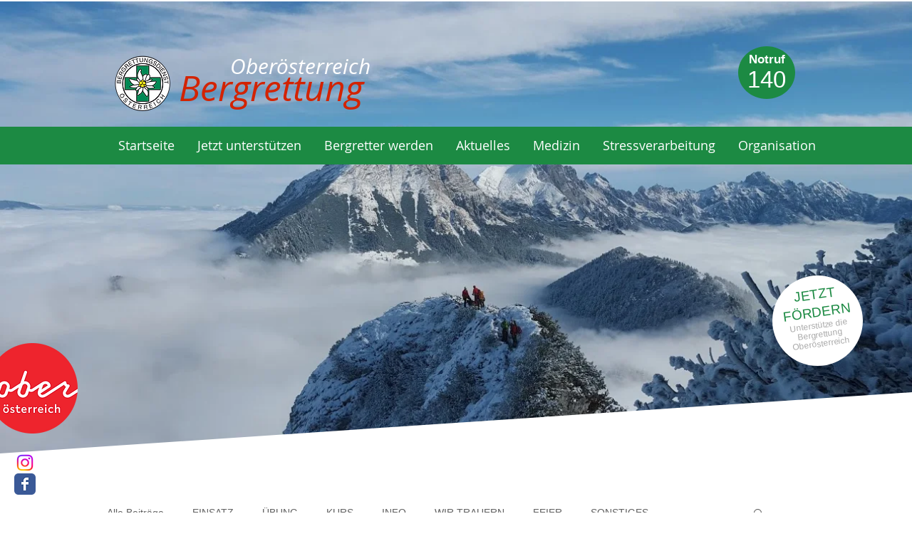

--- FILE ---
content_type: text/css; charset=utf-8
request_url: https://www.bergrettung-ooe.at/_serverless/pro-gallery-css-v4-server/layoutCss?ver=2&id=950o4-not-scoped&items=3718_768_1024%7C3584_4000_3000%7C3784_1024_768%7C3501_1024_768%7C3547_3000_4000%7C3552_768_1024%7C3284_768_1024%7C3748_768_1024%7C3403_768_1024%7C3601_1024_768%7C3370_1024_768%7C3663_1024_768&container=1430_740_1307_720&options=gallerySizeType:px%7CenableInfiniteScroll:true%7CtitlePlacement:SHOW_ON_HOVER%7CgridStyle:1%7CimageMargin:5%7CgalleryLayout:2%7CisVertical:true%7CnumberOfImagesPerRow:3%7CgallerySizePx:300%7CcubeRatio:1%7CcubeType:fill%7CgalleryThumbnailsAlignment:none
body_size: -128
content:
#pro-gallery-950o4-not-scoped [data-hook="item-container"][data-idx="0"].gallery-item-container{opacity: 1 !important;display: block !important;transition: opacity .2s ease !important;top: 0px !important;left: 0px !important;right: auto !important;height: 243px !important;width: 243px !important;} #pro-gallery-950o4-not-scoped [data-hook="item-container"][data-idx="0"] .gallery-item-common-info-outer{height: 100% !important;} #pro-gallery-950o4-not-scoped [data-hook="item-container"][data-idx="0"] .gallery-item-common-info{height: 100% !important;width: 100% !important;} #pro-gallery-950o4-not-scoped [data-hook="item-container"][data-idx="0"] .gallery-item-wrapper{width: 243px !important;height: 243px !important;margin: 0 !important;} #pro-gallery-950o4-not-scoped [data-hook="item-container"][data-idx="0"] .gallery-item-content{width: 243px !important;height: 243px !important;margin: 0px 0px !important;opacity: 1 !important;} #pro-gallery-950o4-not-scoped [data-hook="item-container"][data-idx="0"] .gallery-item-hover{width: 243px !important;height: 243px !important;opacity: 1 !important;} #pro-gallery-950o4-not-scoped [data-hook="item-container"][data-idx="0"] .item-hover-flex-container{width: 243px !important;height: 243px !important;margin: 0px 0px !important;opacity: 1 !important;} #pro-gallery-950o4-not-scoped [data-hook="item-container"][data-idx="0"] .gallery-item-wrapper img{width: 100% !important;height: 100% !important;opacity: 1 !important;} #pro-gallery-950o4-not-scoped [data-hook="item-container"][data-idx="1"].gallery-item-container{opacity: 1 !important;display: block !important;transition: opacity .2s ease !important;top: 0px !important;left: 248px !important;right: auto !important;height: 243px !important;width: 244px !important;} #pro-gallery-950o4-not-scoped [data-hook="item-container"][data-idx="1"] .gallery-item-common-info-outer{height: 100% !important;} #pro-gallery-950o4-not-scoped [data-hook="item-container"][data-idx="1"] .gallery-item-common-info{height: 100% !important;width: 100% !important;} #pro-gallery-950o4-not-scoped [data-hook="item-container"][data-idx="1"] .gallery-item-wrapper{width: 244px !important;height: 243px !important;margin: 0 !important;} #pro-gallery-950o4-not-scoped [data-hook="item-container"][data-idx="1"] .gallery-item-content{width: 244px !important;height: 243px !important;margin: 0px 0px !important;opacity: 1 !important;} #pro-gallery-950o4-not-scoped [data-hook="item-container"][data-idx="1"] .gallery-item-hover{width: 244px !important;height: 243px !important;opacity: 1 !important;} #pro-gallery-950o4-not-scoped [data-hook="item-container"][data-idx="1"] .item-hover-flex-container{width: 244px !important;height: 243px !important;margin: 0px 0px !important;opacity: 1 !important;} #pro-gallery-950o4-not-scoped [data-hook="item-container"][data-idx="1"] .gallery-item-wrapper img{width: 100% !important;height: 100% !important;opacity: 1 !important;} #pro-gallery-950o4-not-scoped [data-hook="item-container"][data-idx="2"].gallery-item-container{opacity: 1 !important;display: block !important;transition: opacity .2s ease !important;top: 0px !important;left: 497px !important;right: auto !important;height: 243px !important;width: 243px !important;} #pro-gallery-950o4-not-scoped [data-hook="item-container"][data-idx="2"] .gallery-item-common-info-outer{height: 100% !important;} #pro-gallery-950o4-not-scoped [data-hook="item-container"][data-idx="2"] .gallery-item-common-info{height: 100% !important;width: 100% !important;} #pro-gallery-950o4-not-scoped [data-hook="item-container"][data-idx="2"] .gallery-item-wrapper{width: 243px !important;height: 243px !important;margin: 0 !important;} #pro-gallery-950o4-not-scoped [data-hook="item-container"][data-idx="2"] .gallery-item-content{width: 243px !important;height: 243px !important;margin: 0px 0px !important;opacity: 1 !important;} #pro-gallery-950o4-not-scoped [data-hook="item-container"][data-idx="2"] .gallery-item-hover{width: 243px !important;height: 243px !important;opacity: 1 !important;} #pro-gallery-950o4-not-scoped [data-hook="item-container"][data-idx="2"] .item-hover-flex-container{width: 243px !important;height: 243px !important;margin: 0px 0px !important;opacity: 1 !important;} #pro-gallery-950o4-not-scoped [data-hook="item-container"][data-idx="2"] .gallery-item-wrapper img{width: 100% !important;height: 100% !important;opacity: 1 !important;} #pro-gallery-950o4-not-scoped [data-hook="item-container"][data-idx="3"]{display: none !important;} #pro-gallery-950o4-not-scoped [data-hook="item-container"][data-idx="4"]{display: none !important;} #pro-gallery-950o4-not-scoped [data-hook="item-container"][data-idx="5"]{display: none !important;} #pro-gallery-950o4-not-scoped [data-hook="item-container"][data-idx="6"]{display: none !important;} #pro-gallery-950o4-not-scoped [data-hook="item-container"][data-idx="7"]{display: none !important;} #pro-gallery-950o4-not-scoped [data-hook="item-container"][data-idx="8"]{display: none !important;} #pro-gallery-950o4-not-scoped [data-hook="item-container"][data-idx="9"]{display: none !important;} #pro-gallery-950o4-not-scoped [data-hook="item-container"][data-idx="10"]{display: none !important;} #pro-gallery-950o4-not-scoped [data-hook="item-container"][data-idx="11"]{display: none !important;} #pro-gallery-950o4-not-scoped .pro-gallery-prerender{height:987px !important;}#pro-gallery-950o4-not-scoped {height:987px !important; width:740px !important;}#pro-gallery-950o4-not-scoped .pro-gallery-margin-container {height:987px !important;}#pro-gallery-950o4-not-scoped .pro-gallery {height:987px !important; width:740px !important;}#pro-gallery-950o4-not-scoped .pro-gallery-parent-container {height:987px !important; width:745px !important;}